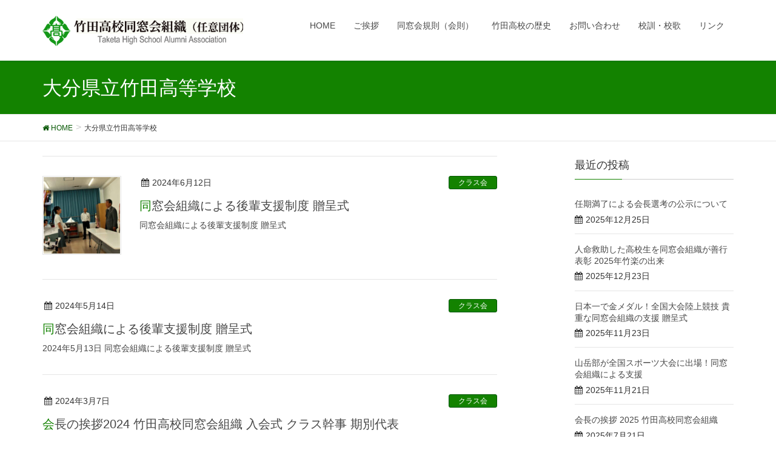

--- FILE ---
content_type: text/html; charset=UTF-8
request_url: https://taketa-dousoukai.com/archives/tag/%E5%A4%A7%E5%88%86%E7%9C%8C%E7%AB%8B%E7%AB%B9%E7%94%B0%E9%AB%98%E7%AD%89%E5%AD%A6%E6%A0%A1/
body_size: 8629
content:
<!DOCTYPE html>
<html lang="ja">
<head>
<meta charset="utf-8">
<meta http-equiv="X-UA-Compatible" content="IE=edge">
<meta name="viewport" content="width=device-width, initial-scale=1">
<title>大分県立竹田高等学校 | 竹田高等学校同窓会(任意団体) 大分県</title>
<link rel='dns-prefetch' href='//oss.maxcdn.com' />
<link rel='dns-prefetch' href='//s.w.org' />
<link rel="alternate" type="application/rss+xml" title="竹田高等学校同窓会(任意団体) 大分県 &raquo; フィード" href="https://taketa-dousoukai.com/feed/" />
<link rel="alternate" type="application/rss+xml" title="竹田高等学校同窓会(任意団体) 大分県 &raquo; 大分県立竹田高等学校 タグのフィード" href="https://taketa-dousoukai.com/archives/tag/%e5%a4%a7%e5%88%86%e7%9c%8c%e7%ab%8b%e7%ab%b9%e7%94%b0%e9%ab%98%e7%ad%89%e5%ad%a6%e6%a0%a1/feed/" />
<meta name="description" content="大分県立竹田高等学校 について 竹田高等学校同窓会(任意団体) 大分県 大分県立竹田高等学校同窓会の公式ホームページです。竹田高校は、大分県南西部の竹田市にある普通科拠点校であり、平成29年度には創立120周年を迎える県内でも有数の歴史と伝統を持つ学校です。" /><style type="text/css">.color_key_bg,.color_key_bg_hover:hover{background-color: #138200;}.color_key_txt,.color_key_txt_hover:hover{color: #138200;}.color_key_border,.color_key_border_hover:hover{border-color: #138200;}.color_key_dark_bg,.color_key_dark_bg_hover:hover{background-color: #045600;}.color_key_dark_txt,.color_key_dark_txt_hover:hover{color: #045600;}.color_key_dark_border,.color_key_dark_border_hover:hover{border-color: #045600;}</style>
		<script type="text/javascript">
			window._wpemojiSettings = {"baseUrl":"https:\/\/s.w.org\/images\/core\/emoji\/11\/72x72\/","ext":".png","svgUrl":"https:\/\/s.w.org\/images\/core\/emoji\/11\/svg\/","svgExt":".svg","source":{"concatemoji":"https:\/\/taketa-dousoukai.com\/wp-includes\/js\/wp-emoji-release.min.js?ver=4.9.26"}};
			!function(e,a,t){var n,r,o,i=a.createElement("canvas"),p=i.getContext&&i.getContext("2d");function s(e,t){var a=String.fromCharCode;p.clearRect(0,0,i.width,i.height),p.fillText(a.apply(this,e),0,0);e=i.toDataURL();return p.clearRect(0,0,i.width,i.height),p.fillText(a.apply(this,t),0,0),e===i.toDataURL()}function c(e){var t=a.createElement("script");t.src=e,t.defer=t.type="text/javascript",a.getElementsByTagName("head")[0].appendChild(t)}for(o=Array("flag","emoji"),t.supports={everything:!0,everythingExceptFlag:!0},r=0;r<o.length;r++)t.supports[o[r]]=function(e){if(!p||!p.fillText)return!1;switch(p.textBaseline="top",p.font="600 32px Arial",e){case"flag":return s([55356,56826,55356,56819],[55356,56826,8203,55356,56819])?!1:!s([55356,57332,56128,56423,56128,56418,56128,56421,56128,56430,56128,56423,56128,56447],[55356,57332,8203,56128,56423,8203,56128,56418,8203,56128,56421,8203,56128,56430,8203,56128,56423,8203,56128,56447]);case"emoji":return!s([55358,56760,9792,65039],[55358,56760,8203,9792,65039])}return!1}(o[r]),t.supports.everything=t.supports.everything&&t.supports[o[r]],"flag"!==o[r]&&(t.supports.everythingExceptFlag=t.supports.everythingExceptFlag&&t.supports[o[r]]);t.supports.everythingExceptFlag=t.supports.everythingExceptFlag&&!t.supports.flag,t.DOMReady=!1,t.readyCallback=function(){t.DOMReady=!0},t.supports.everything||(n=function(){t.readyCallback()},a.addEventListener?(a.addEventListener("DOMContentLoaded",n,!1),e.addEventListener("load",n,!1)):(e.attachEvent("onload",n),a.attachEvent("onreadystatechange",function(){"complete"===a.readyState&&t.readyCallback()})),(n=t.source||{}).concatemoji?c(n.concatemoji):n.wpemoji&&n.twemoji&&(c(n.twemoji),c(n.wpemoji)))}(window,document,window._wpemojiSettings);
		</script>
		<style type="text/css">
img.wp-smiley,
img.emoji {
	display: inline !important;
	border: none !important;
	box-shadow: none !important;
	height: 1em !important;
	width: 1em !important;
	margin: 0 .07em !important;
	vertical-align: -0.1em !important;
	background: none !important;
	padding: 0 !important;
}
</style>
<link rel='stylesheet' id='vkExUnit_common_style-css'  href='https://taketa-dousoukai.com/wp-content/plugins/vk-all-in-one-expansion-unit/css/vkExUnit_style.css?ver=6.4.3' type='text/css' media='all' />
<link rel='stylesheet' id='whats-new-style-css'  href='https://taketa-dousoukai.com/wp-content/plugins/whats-new-genarator/whats-new.css?ver=2.0.2' type='text/css' media='all' />
<link rel='stylesheet' id='font-awesome-css'  href='https://taketa-dousoukai.com/wp-content/themes/lightning/library/font-awesome/4.7.0/css/font-awesome.min.css?ver=4.7.0' type='text/css' media='all' />
<link rel='stylesheet' id='lightning-design-style-css'  href='https://taketa-dousoukai.com/wp-content/themes/lightning/design_skin/origin/css/style.css?ver=4.1.0' type='text/css' media='all' />
<style id='lightning-design-style-inline-css' type='text/css'>
.veu_color_txt_key { color:#045600 ; }.veu_color_bg_key { background-color:#045600 ; }.veu_color_border_key { border-color:#045600 ; }a { color:#045600 ; }a:hover { color:#138200 ; }.btn-default { border-color:#138200;color:#138200;}.btn-default:focus,.btn-default:hover { border-color:#138200;background-color: #138200; }.btn-primary { background-color:#138200;border-color:#045600; }.btn-primary:focus,.btn-primary:hover { background-color:#045600;border-color:#138200; }
</style>
<link rel='stylesheet' id='lightning-theme-style-css'  href='https://taketa-dousoukai.com/wp-content/themes/lightning/style.css?ver=4.1.0' type='text/css' media='all' />
<style id='lightning-theme-style-inline-css' type='text/css'>

			.prBlock_icon_outer { border:1px solid #138200; }
			.prBlock_icon { color:#138200; }
		
</style>
<link rel='stylesheet' id='__EPYT__style-css'  href='https://taketa-dousoukai.com/wp-content/plugins/youtube-embed-plus/styles/ytprefs.min.css?ver=4.9.26' type='text/css' media='all' />
<style id='__EPYT__style-inline-css' type='text/css'>

                .epyt-gallery-thumb {
                        width: 33.333%;
                }
                
</style>
<!--[if lt IE 9]>
<script type='text/javascript' src='//oss.maxcdn.com/html5shiv/3.7.2/html5shiv.min.js?ver=4.9.26'></script>
<![endif]-->
<!--[if lt IE 9]>
<script type='text/javascript' src='//oss.maxcdn.com/respond/1.4.2/respond.min.js?ver=4.9.26'></script>
<![endif]-->
<script type='text/javascript'>
/* <![CDATA[ */
var _EPYT_ = {"ajaxurl":"https:\/\/taketa-dousoukai.com\/wp-admin\/admin-ajax.php","security":"ca8bfe9bfc","gallery_scrolloffset":"20","eppathtoscripts":"https:\/\/taketa-dousoukai.com\/wp-content\/plugins\/youtube-embed-plus\/scripts\/","epresponsiveselector":"[\"iframe.__youtube_prefs_widget__\"]","epdovol":"1","version":"11.8.5","evselector":"iframe.__youtube_prefs__[src], iframe[src*=\"youtube.com\/embed\/\"], iframe[src*=\"youtube-nocookie.com\/embed\/\"]","ajax_compat":"","stopMobileBuffer":"1"};
/* ]]> */
</script>
<script type='text/javascript' src='https://taketa-dousoukai.com/wp-includes/js/jquery/jquery.js?ver=1.12.4'></script>
<script type='text/javascript' src='https://taketa-dousoukai.com/wp-includes/js/jquery/jquery-migrate.min.js?ver=1.4.1'></script>
<script type='text/javascript' src='https://taketa-dousoukai.com/wp-content/themes/lightning/js/lightning.min.js?ver=4.1.0'></script>
<script type='text/javascript' src='https://taketa-dousoukai.com/wp-content/plugins/lightning-advanced-unit/js/lightning-adv.min.js?ver=3.3.2'></script>
<script type='text/javascript' src='https://taketa-dousoukai.com/wp-content/plugins/youtube-embed-plus/scripts/ytprefs.min.js?ver=4.9.26'></script>
<link rel='https://api.w.org/' href='https://taketa-dousoukai.com/wp-json/' />
<link rel="EditURI" type="application/rsd+xml" title="RSD" href="https://taketa-dousoukai.com/xmlrpc.php?rsd" />
<link rel="wlwmanifest" type="application/wlwmanifest+xml" href="https://taketa-dousoukai.com/wp-includes/wlwmanifest.xml" /> 
<!-- Global site tag (gtag.js) - Google Analytics -->
<script async src="https://www.googletagmanager.com/gtag/js?id=UA-60848098-1"></script>
<script>
  window.dataLayer = window.dataLayer || [];
  function gtag(){dataLayer.push(arguments);}
  gtag('js', new Date());

  gtag('config', 'UA-60848098-1');
</script><!-- [ VK All in one Expansion Unit OGP ] -->
<meta property="og:site_name" content="竹田高等学校同窓会(任意団体) 大分県" />
<meta property="og:url" content="https://taketa-dousoukai.com/archives/1354/" />
<meta property="og:title" content="大分県立竹田高等学校 | 竹田高等学校同窓会(任意団体) 大分県" />
<meta property="og:description" content="大分県立竹田高等学校 について 竹田高等学校同窓会(任意団体) 大分県 大分県立竹田高等学校同窓会の公式ホームページです。竹田高校は、大分県南西部の竹田市にある普通科拠点校であり、平成29年度には創立120周年を迎える県内でも有数の歴史と伝統を持つ学校です。" />
<meta property="og:type" content="article" />
<!-- [ / VK All in one Expansion Unit OGP ] -->
<link rel="icon" href="https://taketa-dousoukai.com/wp-content/uploads/2024/03/img2.png" sizes="32x32" />
<link rel="icon" href="https://taketa-dousoukai.com/wp-content/uploads/2024/03/img2.png" sizes="192x192" />
<link rel="apple-touch-icon-precomposed" href="https://taketa-dousoukai.com/wp-content/uploads/2024/03/img2.png" />
<meta name="msapplication-TileImage" content="https://taketa-dousoukai.com/wp-content/uploads/2024/03/img2.png" />
<!-- [ Ligthning Origin ] -->
<style type="text/css">
ul.gMenu a:hover { color:#138200; }
.page-header { background-color:#138200; }
h1.entry-title:first-letter,
.single h1.entry-title:first-letter { color:#138200; }
h2,
.mainSection-title { border-top-color:#138200 }
h3:after,
.subSection-title:after { border-bottom-color:#138200; }
.media .media-body .media-heading a:hover { color:#138200; }
ul.page-numbers li span.page-numbers.current { background-color:#138200; }
.pager li > a { border-color:#138200;color:#138200;}
.pager li > a:hover { background-color:#138200;color:#fff;}
footer { border-top-color:#138200 }
dt { border-left-color:#138200; }
@media (min-width: 768px){
  ul.gMenu > li > a:hover:after,
  ul.gMenu > li.current-post-ancestor > a:after,
  ul.gMenu > li.current-menu-item > a:after,
  ul.gMenu > li.current-menu-parent > a:after,
  ul.gMenu > li.current-menu-ancestor > a:after,
  ul.gMenu > li.current_page_parent > a:after,
  ul.gMenu > li.current_page_ancestor > a:after { border-bottom-color: #138200 }
  ul.gMenu > li > a:hover .gMenu_description { color: #138200; }
} /* @media (min-width: 768px) */
</style>
<!-- [ / Ligthning Origin ] -->

</head>
<body class="archive tag tag-5 sidebar-fix headfix header_height_changer">
<header class="navbar siteHeader">
        <div class="container siteHeadContainer">
        <div class="navbar-header">
            <h1 class="navbar-brand siteHeader_logo">
            <a href="https://taketa-dousoukai.com/"><span>
            <img src="https://taketa-dousoukai.com/wp-content/uploads/2025/04/img2-２２3.png" alt="竹田高等学校同窓会(任意団体) 大分県" />            </span></a>
            </h1>
                                      <a href="#" class="btn btn-default menuBtn menuClose menuBtn_left" id="menuBtn"><i class="fa fa-bars" aria-hidden="true"></i></a>
                    </div>

        <div id="gMenu_outer" class="gMenu_outer"><nav class="menu-menu-container"><ul id="menu-menu" class="menu nav gMenu"><li id="menu-item-602" class="menu-item menu-item-type-post_type menu-item-object-page menu-item-home"><a href="https://taketa-dousoukai.com/"><strong class="gMenu_name">HOME</strong></a></li>
<li id="menu-item-603" class="menu-item menu-item-type-post_type menu-item-object-page"><a href="https://taketa-dousoukai.com/aisatsu/"><strong class="gMenu_name">ご挨拶</strong></a></li>
<li id="menu-item-604" class="menu-item menu-item-type-post_type menu-item-object-page"><a href="https://taketa-dousoukai.com/about/"><strong class="gMenu_name">同窓会規則（会則）</strong></a></li>
<li id="menu-item-605" class="menu-item menu-item-type-post_type menu-item-object-page"><a href="https://taketa-dousoukai.com/history/"><strong class="gMenu_name">竹田高校の歴史</strong></a></li>
<li id="menu-item-606" class="menu-item menu-item-type-post_type menu-item-object-page"><a href="https://taketa-dousoukai.com/contact/"><strong class="gMenu_name">お問い合わせ</strong></a></li>
<li id="menu-item-607" class="menu-item menu-item-type-post_type menu-item-object-page"><a href="https://taketa-dousoukai.com/kouka/"><strong class="gMenu_name">校訓・校歌</strong></a></li>
<li id="menu-item-608" class="menu-item menu-item-type-custom menu-item-object-custom menu-item-home"><a href="http://taketa-dousoukai.com/#link"><strong class="gMenu_name">リンク</strong></a></li>
</ul></nav></div>    </div>
    </header>

<div class="section page-header"><div class="container"><div class="row"><div class="col-md-12">
<h1 class="page-header_pageTitle">
大分県立竹田高等学校</h1>
</div></div></div></div><!-- [ /.page-header ] -->
<!-- [ .breadSection ] -->
<div class="section breadSection">
<div class="container">
<div class="row">
<ol class="breadcrumb" itemtype="http://schema.org/BreadcrumbList"><li id="panHome" itemprop="itemListElement" itemscope itemtype="http://schema.org/ListItem"><a itemprop="item" href="https://taketa-dousoukai.com/"><span itemprop="name"><i class="fa fa-home"></i> HOME</span></a></li><li><span>大分県立竹田高等学校</span></li></ol>
</div>
</div>
</div>
<!-- [ /.breadSection ] -->
<div class="section siteContent">
<div class="container">
<div class="row">

<div class="col-md-8 mainSection" id="main" role="main">

 
<div class="postList">


  
        <article class="media">
<div id="post-1354" class="post-1354 post type-post status-publish format-standard has-post-thumbnail hentry category-classkai category-3 tag-46 tag-22 tag-4 tag-5 tag-6">
		<div class="media-left postList_thumbnail">
		<a href="https://taketa-dousoukai.com/archives/1354/">
		<img width="150" height="150" src="https://taketa-dousoukai.com/wp-content/uploads/2024/06/00001.00_00_50_13.静止画001-150x150.jpg" class="media-object wp-post-image" alt="" />		</a>
	</div>
		<div class="media-body">
		
<div class="entry-meta">
<span class="published entry-meta_items">2024年6月12日</span>



<span class="entry-meta_items entry-meta_updated entry-meta_hidden">/ 最終更新日 : <span class="updated">2024年6月13日</span></span>


<span class="vcard author entry-meta_items entry-meta_items_author entry-meta_hidden"><span class="fn">dousou</span></span>

<span class="entry-meta_items entry-meta_items_term"><a href="https://taketa-dousoukai.com/archives/category/classkai/" class="btn btn-xs btn-primary">クラス会</a></span>
</div>		<h1 class="media-heading entry-title"><a href="https://taketa-dousoukai.com/archives/1354/">同窓会組織による後輩支援制度 贈呈式</a></h1>
		<a href="https://taketa-dousoukai.com/archives/1354/" class="media-body_excerpt"><p>同窓会組織による後輩支援制度 贈呈式</p>
</a>
		<!--
		<div><a href="https://taketa-dousoukai.com/archives/1354/" class="btn btn-default btn-sm">続きを読む</a></div>
		-->   
	</div>
</div>
</article>        <article class="media">
<div id="post-1349" class="post-1349 post type-post status-publish format-standard hentry category-classkai category-3 tag-46 tag-4 tag-5">
		<div class="media-body">
		
<div class="entry-meta">
<span class="published entry-meta_items">2024年5月14日</span>



<span class="entry-meta_items entry-meta_updated entry-meta_hidden">/ 最終更新日 : <span class="updated">2024年5月14日</span></span>


<span class="vcard author entry-meta_items entry-meta_items_author entry-meta_hidden"><span class="fn">dousou</span></span>

<span class="entry-meta_items entry-meta_items_term"><a href="https://taketa-dousoukai.com/archives/category/classkai/" class="btn btn-xs btn-primary">クラス会</a></span>
</div>		<h1 class="media-heading entry-title"><a href="https://taketa-dousoukai.com/archives/1349/">同窓会組織による後輩支援制度 贈呈式</a></h1>
		<a href="https://taketa-dousoukai.com/archives/1349/" class="media-body_excerpt"><p>2024年5月13日 同窓会組織による後輩支援制度 贈呈式</p>
</a>
		<!--
		<div><a href="https://taketa-dousoukai.com/archives/1349/" class="btn btn-default btn-sm">続きを読む</a></div>
		-->   
	</div>
</div>
</article>        <article class="media">
<div id="post-1343" class="post-1343 post type-post status-publish format-standard hentry category-classkai category-3 tag-46 tag-4 tag-5 tag-14 tag-6">
		<div class="media-body">
		
<div class="entry-meta">
<span class="published entry-meta_items">2024年3月7日</span>



<span class="entry-meta_items entry-meta_updated entry-meta_hidden">/ 最終更新日 : <span class="updated">2024年3月7日</span></span>


<span class="vcard author entry-meta_items entry-meta_items_author entry-meta_hidden"><span class="fn">dousou</span></span>

<span class="entry-meta_items entry-meta_items_term"><a href="https://taketa-dousoukai.com/archives/category/classkai/" class="btn btn-xs btn-primary">クラス会</a></span>
</div>		<h1 class="media-heading entry-title"><a href="https://taketa-dousoukai.com/archives/1343/">会長の挨拶2024 竹田高校同窓会組織 入会式 クラス幹事 期別代表</a></h1>
		<a href="https://taketa-dousoukai.com/archives/1343/" class="media-body_excerpt"><p>会長の挨拶2024 竹田高校同窓会組織 入会式 クラス幹事 期別代表挨拶</p>
</a>
		<!--
		<div><a href="https://taketa-dousoukai.com/archives/1343/" class="btn btn-default btn-sm">続きを読む</a></div>
		-->   
	</div>
</div>
</article>        <article class="media">
<div id="post-1334" class="post-1334 post type-post status-publish format-standard has-post-thumbnail hentry category-classkai category-3 tag-46 tag-22 tag-4 tag-5 tag-14 tag-6">
		<div class="media-left postList_thumbnail">
		<a href="https://taketa-dousoukai.com/archives/1334/">
		<img width="150" height="150" src="https://taketa-dousoukai.com/wp-content/uploads/2024/03/DJI_20240229_114921_205-150x150.jpg" class="media-object wp-post-image" alt="" />		</a>
	</div>
		<div class="media-body">
		
<div class="entry-meta">
<span class="published entry-meta_items">2024年2月29日</span>



<span class="entry-meta_items entry-meta_updated entry-meta_hidden">/ 最終更新日 : <span class="updated">2024年3月1日</span></span>


<span class="vcard author entry-meta_items entry-meta_items_author entry-meta_hidden"><span class="fn">dousou</span></span>

<span class="entry-meta_items entry-meta_items_term"><a href="https://taketa-dousoukai.com/archives/category/classkai/" class="btn btn-xs btn-primary">クラス会</a></span>
</div>		<h1 class="media-heading entry-title"><a href="https://taketa-dousoukai.com/archives/1334/">同窓会入会式を開催</a></h1>
		<a href="https://taketa-dousoukai.com/archives/1334/" class="media-body_excerpt"><p>本年度の竹田高校同窓会入会式をか開催しました。 後日、動画を公開します。 開催日時：２０２４年２月２９日１２時 [&hellip;]</p>
</a>
		<!--
		<div><a href="https://taketa-dousoukai.com/archives/1334/" class="btn btn-default btn-sm">続きを読む</a></div>
		-->   
	</div>
</div>
</article>        <article class="media">
<div id="post-1330" class="post-1330 post type-post status-publish format-standard hentry category-classkai category-3 tag-46 tag-5 tag-14 tag-6">
		<div class="media-body">
		
<div class="entry-meta">
<span class="published entry-meta_items">2023年12月20日</span>



<span class="entry-meta_items entry-meta_updated entry-meta_hidden">/ 最終更新日 : <span class="updated">2023年12月25日</span></span>


<span class="vcard author entry-meta_items entry-meta_items_author entry-meta_hidden"><span class="fn">dousou</span></span>

<span class="entry-meta_items entry-meta_items_term"><a href="https://taketa-dousoukai.com/archives/category/classkai/" class="btn btn-xs btn-primary">クラス会</a></span>
</div>		<h1 class="media-heading entry-title"><a href="https://taketa-dousoukai.com/archives/1330/">竹田高校同窓会 任期満了による会長選考の公示</a></h1>
		<a href="https://taketa-dousoukai.com/archives/1330/" class="media-body_excerpt"><p>竹田高校同窓会会則第8条、第9条及同窓会会長選考規程第7条により 同窓会長の選考を次の通り行う。 令和５年１２ [&hellip;]</p>
</a>
		<!--
		<div><a href="https://taketa-dousoukai.com/archives/1330/" class="btn btn-default btn-sm">続きを読む</a></div>
		-->   
	</div>
</div>
</article>        <article class="media">
<div id="post-850" class="post-850 post type-post status-publish format-standard has-post-thumbnail hentry category-3 tag-46 tag-22 tag-4 tag-5 tag-14">
		<div class="media-left postList_thumbnail">
		<a href="https://taketa-dousoukai.com/archives/850/">
		<img width="150" height="150" src="https://taketa-dousoukai.com/wp-content/uploads/2018/12/IMG_7147-150x150.jpg" class="media-object wp-post-image" alt="" />		</a>
	</div>
		<div class="media-body">
		
<div class="entry-meta">
<span class="published entry-meta_items">2018年12月14日</span>



<span class="entry-meta_items entry-meta_updated entry-meta_hidden">/ 最終更新日 : <span class="updated">2018年12月17日</span></span>


<span class="vcard author entry-meta_items entry-meta_items_author entry-meta_hidden"><span class="fn">dousou</span></span>

<span class="entry-meta_items entry-meta_items_term"><a href="https://taketa-dousoukai.com/archives/category/%e4%ba%8b%e5%8b%99%e5%b1%80%e3%82%88%e3%82%8a/" class="btn btn-xs btn-primary">事務局より</a></span>
</div>		<h1 class="media-heading entry-title"><a href="https://taketa-dousoukai.com/archives/850/">平成30年第2回理事会・期別代表者会</a></h1>
		<a href="https://taketa-dousoukai.com/archives/850/" class="media-body_excerpt"><p>2018年12月14日（金）18時から、平成30年第2回理事会、期別代表者会が開催されました。 1．会長あいさ [&hellip;]</p>
</a>
		<!--
		<div><a href="https://taketa-dousoukai.com/archives/850/" class="btn btn-default btn-sm">続きを読む</a></div>
		-->   
	</div>
</div>
</article>        <article class="media">
<div id="post-803" class="post-803 post type-post status-publish format-standard has-post-thumbnail hentry category-3 tag-22 tag-5 tag-28 tag-7 tag-27">
		<div class="media-left postList_thumbnail">
		<a href="https://taketa-dousoukai.com/archives/803/">
		<img width="150" height="150" src="https://taketa-dousoukai.com/wp-content/uploads/2018/07/36417397_2085045811537002_2904692356584308736_o-150x150.jpg" class="media-object wp-post-image" alt="" />		</a>
	</div>
		<div class="media-body">
		
<div class="entry-meta">
<span class="published entry-meta_items">2018年7月2日</span>



<span class="entry-meta_items entry-meta_updated entry-meta_hidden">/ 最終更新日 : <span class="updated">2018年7月2日</span></span>


<span class="vcard author entry-meta_items entry-meta_items_author entry-meta_hidden"><span class="fn">dousou</span></span>

<span class="entry-meta_items entry-meta_items_term"><a href="https://taketa-dousoukai.com/archives/category/%e4%ba%8b%e5%8b%99%e5%b1%80%e3%82%88%e3%82%8a/" class="btn btn-xs btn-primary">事務局より</a></span>
</div>		<h1 class="media-heading entry-title"><a href="https://taketa-dousoukai.com/archives/803/">関東同窓会総会が盛大に開催されました</a></h1>
		<a href="https://taketa-dousoukai.com/archives/803/" class="media-body_excerpt"><p>今年も第32回関東同窓会総会が盛大に開催されました。 平成30年6月30日(土)11:30-15:00、東京プ [&hellip;]</p>
</a>
		<!--
		<div><a href="https://taketa-dousoukai.com/archives/803/" class="btn btn-default btn-sm">続きを読む</a></div>
		-->   
	</div>
</div>
</article>        <article class="media">
<div id="post-399" class="post-399 post type-post status-publish format-standard has-post-thumbnail hentry category-3 tag-4 tag-5 tag-8">
		<div class="media-left postList_thumbnail">
		<a href="https://taketa-dousoukai.com/archives/399/">
				</a>
	</div>
		<div class="media-body">
		
<div class="entry-meta">
<span class="published entry-meta_items">2016年12月16日</span>



<span class="entry-meta_items entry-meta_updated entry-meta_hidden">/ 最終更新日 : <span class="updated">2018年1月10日</span></span>


<span class="vcard author entry-meta_items entry-meta_items_author entry-meta_hidden"><span class="fn">dousou</span></span>

<span class="entry-meta_items entry-meta_items_term"><a href="https://taketa-dousoukai.com/archives/category/%e4%ba%8b%e5%8b%99%e5%b1%80%e3%82%88%e3%82%8a/" class="btn btn-xs btn-primary">事務局より</a></span>
</div>		<h1 class="media-heading entry-title"><a href="https://taketa-dousoukai.com/archives/399/">来春卒業される中学生来たれ 120年の歴史を誇る大分県立竹田高等学校</a></h1>
		<a href="https://taketa-dousoukai.com/archives/399/" class="media-body_excerpt"><p>*↑クリックすると、チラシ画像が拡大されます。 120年の歴史を誇る大分県立竹田高等学校へ 来春卒業される中学 [&hellip;]</p>
</a>
		<!--
		<div><a href="https://taketa-dousoukai.com/archives/399/" class="btn btn-default btn-sm">続きを読む</a></div>
		-->   
	</div>
</div>
</article>    
  
  
  
</div><!-- [ /.postList ] -->


</div><!-- [ /.mainSection ] -->

<div class="col-md-3 col-md-offset-1 subSection sideSection">


<aside class="widget">
<h1 class="subSection-title">最近の投稿</h1>

  <div class="media">

    
    <div class="media-body">
      <h4 class="media-heading"><a href="https://taketa-dousoukai.com/archives/1439/">任期満了による会長選考の公示について</a></h4>
      <div class="published entry-meta_items">2025年12月25日</div>          
    </div>
  </div>


  <div class="media">

    
    <div class="media-body">
      <h4 class="media-heading"><a href="https://taketa-dousoukai.com/archives/1436/">人命救助した高校生を同窓会組織が善行表彰 2025年竹楽の出来</a></h4>
      <div class="published entry-meta_items">2025年12月23日</div>          
    </div>
  </div>


  <div class="media">

    
    <div class="media-body">
      <h4 class="media-heading"><a href="https://taketa-dousoukai.com/archives/1433/">日本一で金メダル！全国大会陸上競技 貴重な同窓会組織の支援 贈呈式</a></h4>
      <div class="published entry-meta_items">2025年11月23日</div>          
    </div>
  </div>


  <div class="media">

    
    <div class="media-body">
      <h4 class="media-heading"><a href="https://taketa-dousoukai.com/archives/1430/">山岳部が全国スポーツ大会に出場！同窓会組織による支援</a></h4>
      <div class="published entry-meta_items">2025年11月21日</div>          
    </div>
  </div>


  <div class="media">

    
    <div class="media-body">
      <h4 class="media-heading"><a href="https://taketa-dousoukai.com/archives/1427/">会長の挨拶 2025 竹田高校同窓会組織</a></h4>
      <div class="published entry-meta_items">2025年7月21日</div>          
    </div>
  </div>


  <div class="media">

    
    <div class="media-body">
      <h4 class="media-heading"><a href="https://taketa-dousoukai.com/archives/1424/">令和７年度大分県立竹田高等学校同窓会総会 案内</a></h4>
      <div class="published entry-meta_items">2025年7月10日</div>          
    </div>
  </div>


  <div class="media">

    
    <div class="media-body">
      <h4 class="media-heading"><a href="https://taketa-dousoukai.com/archives/1420/">今年の同窓会総会のお知らせ</a></h4>
      <div class="published entry-meta_items">2025年6月18日</div>          
    </div>
  </div>


  <div class="media">

    
    <div class="media-body">
      <h4 class="media-heading"><a href="https://taketa-dousoukai.com/archives/1416/">全国大会・国体等に出場へ 山岳、弓道、書道吟詠、美術 同窓会組織による後輩支援 贈呈式</a></h4>
      <div class="published entry-meta_items">2025年6月5日</div>          
    </div>
  </div>


  <div class="media">

    
      <div class="media-left postList_thumbnail">
        <a href="https://taketa-dousoukai.com/archives/1400/">
        <img width="150" height="150" src="https://taketa-dousoukai.com/wp-content/uploads/2025/03/IMG_7997.00_03_10_00.静止画003-150x150.jpg" class="attachment-thumbnail size-thumbnail wp-post-image" alt="" />        </a>
      </div>

    
    <div class="media-body">
      <h4 class="media-heading"><a href="https://taketa-dousoukai.com/archives/1400/">女子高生が高齢者を人命救助して受賞 里見賞授与式</a></h4>
      <div class="published entry-meta_items">2025年3月10日</div>          
    </div>
  </div>


  <div class="media">

    
    <div class="media-body">
      <h4 class="media-heading"><a href="https://taketa-dousoukai.com/archives/1398/">同窓会組織入会式 2025　伝統が連なる第77期生 関東同窓会からのメッセージ</a></h4>
      <div class="published entry-meta_items">2025年3月5日</div>          
    </div>
  </div>

</aside>
  
<aside class="widget widget_categories widget_link_list">
<nav class="localNav">
<h1 class="subSection-title">カテゴリー</h1>
<ul>
  	<li class="cat-item cat-item-2"><a href="https://taketa-dousoukai.com/archives/category/classkai/" >クラス会</a>
</li>
	<li class="cat-item cat-item-3"><a href="https://taketa-dousoukai.com/archives/category/%e4%ba%8b%e5%8b%99%e5%b1%80%e3%82%88%e3%82%8a/" >事務局より</a>
</li>
	<li class="cat-item cat-item-1"><a href="https://taketa-dousoukai.com/archives/category/%e6%9c%aa%e5%88%86%e9%a1%9e/" >未分類</a>
</li>
 
</ul>
</nav>
</aside>

<aside class="widget widget_archive widget_link_list">
<nav class="localNav">
<h1 class="subSection-title">アーカイブ</h1>
<ul>
  	<li><a href='https://taketa-dousoukai.com/archives/date/2025/12/'>2025年12月</a></li>
	<li><a href='https://taketa-dousoukai.com/archives/date/2025/11/'>2025年11月</a></li>
	<li><a href='https://taketa-dousoukai.com/archives/date/2025/07/'>2025年7月</a></li>
	<li><a href='https://taketa-dousoukai.com/archives/date/2025/06/'>2025年6月</a></li>
	<li><a href='https://taketa-dousoukai.com/archives/date/2025/03/'>2025年3月</a></li>
	<li><a href='https://taketa-dousoukai.com/archives/date/2025/02/'>2025年2月</a></li>
	<li><a href='https://taketa-dousoukai.com/archives/date/2025/01/'>2025年1月</a></li>
	<li><a href='https://taketa-dousoukai.com/archives/date/2024/12/'>2024年12月</a></li>
	<li><a href='https://taketa-dousoukai.com/archives/date/2024/07/'>2024年7月</a></li>
	<li><a href='https://taketa-dousoukai.com/archives/date/2024/06/'>2024年6月</a></li>
	<li><a href='https://taketa-dousoukai.com/archives/date/2024/05/'>2024年5月</a></li>
	<li><a href='https://taketa-dousoukai.com/archives/date/2024/03/'>2024年3月</a></li>
	<li><a href='https://taketa-dousoukai.com/archives/date/2024/02/'>2024年2月</a></li>
	<li><a href='https://taketa-dousoukai.com/archives/date/2023/12/'>2023年12月</a></li>
	<li><a href='https://taketa-dousoukai.com/archives/date/2023/09/'>2023年9月</a></li>
	<li><a href='https://taketa-dousoukai.com/archives/date/2023/08/'>2023年8月</a></li>
	<li><a href='https://taketa-dousoukai.com/archives/date/2023/07/'>2023年7月</a></li>
	<li><a href='https://taketa-dousoukai.com/archives/date/2023/06/'>2023年6月</a></li>
	<li><a href='https://taketa-dousoukai.com/archives/date/2023/04/'>2023年4月</a></li>
	<li><a href='https://taketa-dousoukai.com/archives/date/2023/03/'>2023年3月</a></li>
	<li><a href='https://taketa-dousoukai.com/archives/date/2023/02/'>2023年2月</a></li>
	<li><a href='https://taketa-dousoukai.com/archives/date/2023/01/'>2023年1月</a></li>
	<li><a href='https://taketa-dousoukai.com/archives/date/2022/12/'>2022年12月</a></li>
	<li><a href='https://taketa-dousoukai.com/archives/date/2022/09/'>2022年9月</a></li>
	<li><a href='https://taketa-dousoukai.com/archives/date/2022/08/'>2022年8月</a></li>
	<li><a href='https://taketa-dousoukai.com/archives/date/2022/07/'>2022年7月</a></li>
	<li><a href='https://taketa-dousoukai.com/archives/date/2022/05/'>2022年5月</a></li>
	<li><a href='https://taketa-dousoukai.com/archives/date/2022/04/'>2022年4月</a></li>
	<li><a href='https://taketa-dousoukai.com/archives/date/2022/03/'>2022年3月</a></li>
	<li><a href='https://taketa-dousoukai.com/archives/date/2022/02/'>2022年2月</a></li>
	<li><a href='https://taketa-dousoukai.com/archives/date/2022/01/'>2022年1月</a></li>
	<li><a href='https://taketa-dousoukai.com/archives/date/2021/12/'>2021年12月</a></li>
	<li><a href='https://taketa-dousoukai.com/archives/date/2021/11/'>2021年11月</a></li>
	<li><a href='https://taketa-dousoukai.com/archives/date/2021/10/'>2021年10月</a></li>
	<li><a href='https://taketa-dousoukai.com/archives/date/2021/09/'>2021年9月</a></li>
	<li><a href='https://taketa-dousoukai.com/archives/date/2021/08/'>2021年8月</a></li>
	<li><a href='https://taketa-dousoukai.com/archives/date/2021/07/'>2021年7月</a></li>
	<li><a href='https://taketa-dousoukai.com/archives/date/2021/06/'>2021年6月</a></li>
	<li><a href='https://taketa-dousoukai.com/archives/date/2021/05/'>2021年5月</a></li>
	<li><a href='https://taketa-dousoukai.com/archives/date/2021/04/'>2021年4月</a></li>
	<li><a href='https://taketa-dousoukai.com/archives/date/2021/02/'>2021年2月</a></li>
	<li><a href='https://taketa-dousoukai.com/archives/date/2021/01/'>2021年1月</a></li>
	<li><a href='https://taketa-dousoukai.com/archives/date/2020/12/'>2020年12月</a></li>
	<li><a href='https://taketa-dousoukai.com/archives/date/2020/11/'>2020年11月</a></li>
	<li><a href='https://taketa-dousoukai.com/archives/date/2020/10/'>2020年10月</a></li>
	<li><a href='https://taketa-dousoukai.com/archives/date/2020/09/'>2020年9月</a></li>
	<li><a href='https://taketa-dousoukai.com/archives/date/2020/08/'>2020年8月</a></li>
	<li><a href='https://taketa-dousoukai.com/archives/date/2020/07/'>2020年7月</a></li>
	<li><a href='https://taketa-dousoukai.com/archives/date/2020/06/'>2020年6月</a></li>
	<li><a href='https://taketa-dousoukai.com/archives/date/2020/05/'>2020年5月</a></li>
	<li><a href='https://taketa-dousoukai.com/archives/date/2020/04/'>2020年4月</a></li>
	<li><a href='https://taketa-dousoukai.com/archives/date/2020/03/'>2020年3月</a></li>
	<li><a href='https://taketa-dousoukai.com/archives/date/2020/02/'>2020年2月</a></li>
	<li><a href='https://taketa-dousoukai.com/archives/date/2020/01/'>2020年1月</a></li>
	<li><a href='https://taketa-dousoukai.com/archives/date/2019/12/'>2019年12月</a></li>
	<li><a href='https://taketa-dousoukai.com/archives/date/2019/11/'>2019年11月</a></li>
	<li><a href='https://taketa-dousoukai.com/archives/date/2019/10/'>2019年10月</a></li>
	<li><a href='https://taketa-dousoukai.com/archives/date/2019/09/'>2019年9月</a></li>
	<li><a href='https://taketa-dousoukai.com/archives/date/2019/08/'>2019年8月</a></li>
	<li><a href='https://taketa-dousoukai.com/archives/date/2019/07/'>2019年7月</a></li>
	<li><a href='https://taketa-dousoukai.com/archives/date/2019/06/'>2019年6月</a></li>
	<li><a href='https://taketa-dousoukai.com/archives/date/2019/05/'>2019年5月</a></li>
	<li><a href='https://taketa-dousoukai.com/archives/date/2019/04/'>2019年4月</a></li>
	<li><a href='https://taketa-dousoukai.com/archives/date/2019/03/'>2019年3月</a></li>
	<li><a href='https://taketa-dousoukai.com/archives/date/2019/02/'>2019年2月</a></li>
	<li><a href='https://taketa-dousoukai.com/archives/date/2019/01/'>2019年1月</a></li>
	<li><a href='https://taketa-dousoukai.com/archives/date/2018/12/'>2018年12月</a></li>
	<li><a href='https://taketa-dousoukai.com/archives/date/2018/11/'>2018年11月</a></li>
	<li><a href='https://taketa-dousoukai.com/archives/date/2018/10/'>2018年10月</a></li>
	<li><a href='https://taketa-dousoukai.com/archives/date/2018/09/'>2018年9月</a></li>
	<li><a href='https://taketa-dousoukai.com/archives/date/2018/08/'>2018年8月</a></li>
	<li><a href='https://taketa-dousoukai.com/archives/date/2018/07/'>2018年7月</a></li>
	<li><a href='https://taketa-dousoukai.com/archives/date/2018/06/'>2018年6月</a></li>
	<li><a href='https://taketa-dousoukai.com/archives/date/2018/05/'>2018年5月</a></li>
	<li><a href='https://taketa-dousoukai.com/archives/date/2018/04/'>2018年4月</a></li>
	<li><a href='https://taketa-dousoukai.com/archives/date/2018/03/'>2018年3月</a></li>
	<li><a href='https://taketa-dousoukai.com/archives/date/2018/02/'>2018年2月</a></li>
	<li><a href='https://taketa-dousoukai.com/archives/date/2018/01/'>2018年1月</a></li>
	<li><a href='https://taketa-dousoukai.com/archives/date/2017/12/'>2017年12月</a></li>
	<li><a href='https://taketa-dousoukai.com/archives/date/2017/11/'>2017年11月</a></li>
	<li><a href='https://taketa-dousoukai.com/archives/date/2017/10/'>2017年10月</a></li>
	<li><a href='https://taketa-dousoukai.com/archives/date/2017/09/'>2017年9月</a></li>
	<li><a href='https://taketa-dousoukai.com/archives/date/2017/08/'>2017年8月</a></li>
	<li><a href='https://taketa-dousoukai.com/archives/date/2017/07/'>2017年7月</a></li>
	<li><a href='https://taketa-dousoukai.com/archives/date/2017/06/'>2017年6月</a></li>
	<li><a href='https://taketa-dousoukai.com/archives/date/2017/05/'>2017年5月</a></li>
	<li><a href='https://taketa-dousoukai.com/archives/date/2017/03/'>2017年3月</a></li>
	<li><a href='https://taketa-dousoukai.com/archives/date/2017/02/'>2017年2月</a></li>
	<li><a href='https://taketa-dousoukai.com/archives/date/2016/12/'>2016年12月</a></li>
	<li><a href='https://taketa-dousoukai.com/archives/date/2016/07/'>2016年7月</a></li>
	<li><a href='https://taketa-dousoukai.com/archives/date/2016/06/'>2016年6月</a></li>
	<li><a href='https://taketa-dousoukai.com/archives/date/2016/04/'>2016年4月</a></li>
	<li><a href='https://taketa-dousoukai.com/archives/date/2015/12/'>2015年12月</a></li>
	<li><a href='https://taketa-dousoukai.com/archives/date/2015/08/'>2015年8月</a></li>
	<li><a href='https://taketa-dousoukai.com/archives/date/2015/07/'>2015年7月</a></li>
	<li><a href='https://taketa-dousoukai.com/archives/date/2015/04/'>2015年4月</a></li>
</ul>
</nav>
</aside>

</div><!-- [ /.subSection ] -->

</div><!-- [ /.row ] -->
</div><!-- [ /.container ] -->
</div><!-- [ /.siteContent ] -->
 

<footer class="section siteFooter">
    <div class="footerMenu">
       <div class="container">
            <nav class="menu-menu-container"><ul id="menu-menu-1" class="menu nav"><li id="menu-item-602" class="menu-item menu-item-type-post_type menu-item-object-page menu-item-home menu-item-602"><a href="https://taketa-dousoukai.com/">HOME</a></li>
<li id="menu-item-603" class="menu-item menu-item-type-post_type menu-item-object-page menu-item-603"><a href="https://taketa-dousoukai.com/aisatsu/">ご挨拶</a></li>
<li id="menu-item-604" class="menu-item menu-item-type-post_type menu-item-object-page menu-item-604"><a href="https://taketa-dousoukai.com/about/">同窓会規則（会則）</a></li>
<li id="menu-item-605" class="menu-item menu-item-type-post_type menu-item-object-page menu-item-605"><a href="https://taketa-dousoukai.com/history/">竹田高校の歴史</a></li>
<li id="menu-item-606" class="menu-item menu-item-type-post_type menu-item-object-page menu-item-606"><a href="https://taketa-dousoukai.com/contact/">お問い合わせ</a></li>
<li id="menu-item-607" class="menu-item menu-item-type-post_type menu-item-object-page menu-item-607"><a href="https://taketa-dousoukai.com/kouka/">校訓・校歌</a></li>
<li id="menu-item-608" class="menu-item menu-item-type-custom menu-item-object-custom menu-item-home menu-item-608"><a href="http://taketa-dousoukai.com/#link">リンク</a></li>
</ul></nav>        </div>
    </div>
    <div class="container sectionBox">
        <div class="row ">
            <div class="col-md-4"><aside class="widget widget_text" id="text-3">			<div class="textwidget"><p><a href="http://taketa-dousoukai.com/"><img class="alignnone size-full wp-image-607" src="http://taketa-dousoukai.com/wp-content/uploads/2018/01/img1.png" alt="img1" width="802" height="122" /></a></p>
</div>
		</aside></div><div class="col-md-4"><aside class="widget widget_text" id="text-4"><h1 class="widget-title subSection-title">事務局連絡先</h1>			<div class="textwidget"><p>電話:<a href="tel:0974633401">0974-63-3401</a><br />
Fax:0974-63-1865(竹田高校内)</p>
</div>
		</aside></div><div class="col-md-4"><aside class="widget widget_text" id="text-5"><h1 class="widget-title subSection-title">大分県立竹田高等学校 地図</h1>			<div class="textwidget"><p><iframe style="border: 0;" src="https://www.google.com/maps/embed?pb=!1m18!1m12!1m3!1d2942.1838427486123!2d131.39607731474484!3d32.96792248153479!2m3!1f0!2f0!3f0!3m2!1i1024!2i768!4f13.1!3m3!1m2!1s0x3546cee3189b2fa3%3A0x6cbd96757a3b1d05!2z5aSn5YiG55yM56uL56u555Sw6auY562J5a2m5qCh!5e1!3m2!1sja!2sjp!4v1515569395521" frameborder="0" allowfullscreen=""></iframe></p>
</div>
		</aside></div>        </div>
    </div>
    <div class="container sectionBox copySection text-center">
Copyright © 大分県立竹田高等学校同窓会 All Rights Reserved.
    </div>
</footer>
<div id="fb-root"></div>
<script>(function(d, s, id) {
	var js, fjs = d.getElementsByTagName(s)[0];
	if (d.getElementById(id)) return;
	js = d.createElement(s); js.id = id;
	js.src = "//connect.facebook.net/ja_JP/sdk.js#xfbml=1&version=v2.9&appId=";
	fjs.parentNode.insertBefore(js, fjs);
}(document, 'script', 'facebook-jssdk'));</script>
	<script type='text/javascript' src='https://taketa-dousoukai.com/wp-content/plugins/youtube-embed-plus/scripts/fitvids.min.js?ver=4.9.26'></script>
<script type='text/javascript' src='https://taketa-dousoukai.com/wp-includes/js/wp-embed.min.js?ver=4.9.26'></script>
<script type='text/javascript'>
/* <![CDATA[ */
var vkExOpt = {"ajax_url":"https:\/\/taketa-dousoukai.com\/wp-admin\/admin-ajax.php"};
/* ]]> */
</script>
<script type='text/javascript' src='https://taketa-dousoukai.com/wp-content/plugins/vk-all-in-one-expansion-unit/js/all.min.js?ver=6.4.3'></script>
</body>
</html>
